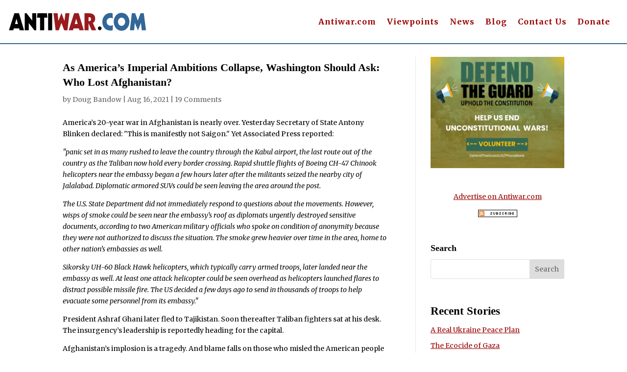

--- FILE ---
content_type: text/html; charset=utf-8
request_url: https://disqus.com/embed/comments/?base=default&f=antiwar-orig&t_i=2012343641%20https%3A%2F%2Foriginal.antiwar.com%2F%3Fp%3D2012343641&t_u=https%3A%2F%2Foriginal.antiwar.com%2Fdoug-bandow%2F2021%2F08%2F15%2Fas-americas-imperial-ambitions-collapse-washington-should-ask-who-lost-afghanistan%2F&t_e=As%20America%E2%80%99s%20Imperial%20Ambitions%20Collapse%2C%20Washington%20Should%20Ask%3A%20Who%20Lost%20Afghanistan%3F&t_d=As%20America%E2%80%99s%20Imperial%20Ambitions%20Collapse%2C%20Washington%20Should%20Ask%3A%20Who%20Lost%20Afghanistan%3F&t_t=As%20America%E2%80%99s%20Imperial%20Ambitions%20Collapse%2C%20Washington%20Should%20Ask%3A%20Who%20Lost%20Afghanistan%3F&s_o=default
body_size: 11222
content:
<!DOCTYPE html>

<html lang="en" dir="ltr" class="not-supported type-">

<head>
    <title>Disqus Comments</title>

    
    <meta name="viewport" content="width=device-width, initial-scale=1, maximum-scale=1, user-scalable=no">
    <meta http-equiv="X-UA-Compatible" content="IE=edge"/>

    <style>
        .alert--warning {
            border-radius: 3px;
            padding: 10px 15px;
            margin-bottom: 10px;
            background-color: #FFE070;
            color: #A47703;
        }

        .alert--warning a,
        .alert--warning a:hover,
        .alert--warning strong {
            color: #A47703;
            font-weight: bold;
        }

        .alert--error p,
        .alert--warning p {
            margin-top: 5px;
            margin-bottom: 5px;
        }
        
        </style>
    
    <style>
        
        html, body {
            overflow-y: auto;
            height: 100%;
        }
        

        #error {
            display: none;
        }

        .clearfix:after {
            content: "";
            display: block;
            height: 0;
            clear: both;
            visibility: hidden;
        }

        
    </style>

</head>
<body>
    

    
    <div id="error" class="alert--error">
        <p>We were unable to load Disqus. If you are a moderator please see our <a href="https://docs.disqus.com/help/83/"> troubleshooting guide</a>. </p>
    </div>

    
    <script type="text/json" id="disqus-forumData">{"session":{"canModerate":false,"audienceSyncVerified":false,"canReply":true,"mustVerify":false,"recaptchaPublicKey":"6LfHFZceAAAAAIuuLSZamKv3WEAGGTgqB_E7G7f3","mustVerifyEmail":false},"forum":{"aetBannerConfirmation":null,"founder":"403404638","twitterName":"","commentsLinkOne":"1 Comment","guidelines":null,"disableDisqusBrandingOnPolls":false,"commentsLinkZero":"0 Comments","disableDisqusBranding":false,"id":"antiwar-orig","createdAt":"2016-01-14T03:08:03.732546","category":"News","aetBannerEnabled":false,"aetBannerTitle":null,"raw_guidelines":null,"initialCommentCount":null,"votingType":null,"daysUnapproveNewUsers":null,"installCompleted":true,"moderatorBadgeText":"","commentPolicyText":null,"aetEnabled":false,"channel":null,"sort":4,"description":null,"organizationHasBadges":true,"newPolicy":true,"raw_description":null,"customFont":null,"language":"en","adsReviewStatus":1,"commentsPlaceholderTextEmpty":null,"daysAlive":0,"forumCategory":{"date_added":"2016-01-28T01:54:31","id":7,"name":"News"},"linkColor":null,"colorScheme":"auto","pk":"3974901","commentsPlaceholderTextPopulated":null,"permissions":{},"commentPolicyLink":null,"aetBannerDescription":null,"favicon":{"permalink":"https://disqus.com/api/forums/favicons/antiwar-orig.jpg","cache":"//a.disquscdn.com/1759427398/images/favicon-default.png"},"name":"Antiwar.com Original","commentsLinkMultiple":"{num} Comments","settings":{"threadRatingsEnabled":false,"adsDRNativeEnabled":false,"behindClickEnabled":false,"disable3rdPartyTrackers":true,"adsVideoEnabled":false,"adsProductVideoEnabled":false,"adsPositionPollEnabled":false,"adsPositionTopEnabled":false,"ssoRequired":false,"unapproveLinks":false,"adsPositionRecommendationsEnabled":false,"linkAffiliationEnabled":false,"adsProductLinksThumbnailsEnabled":false,"adsProductStoriesEnabled":false,"organicDiscoveryEnabled":false,"adsProductDisplayEnabled":false,"adsProductLinksEnabled":false,"audienceSyncEnabled":false,"threadReactionsEnabled":false,"adsEnabled":false,"disableSocialShare":false,"allowAnonPost":false,"hasCustomAvatar":false,"sidebarEnabled":false,"adultContent":false,"allowAnonVotes":false,"gifPickerEnabled":true,"mustVerify":true,"badgesEnabled":false,"mustVerifyEmail":true,"unapproveNewUsersEnabled":false,"mediaembedEnabled":true,"userIdentityDisabled":false,"adsPositionBottomEnabled":false,"discoveryLocked":false,"validateAllPosts":false,"adsSettingsLocked":false,"isVIP":false,"adsPositionInthreadEnabled":false},"organizationId":4909346,"typeface":"auto","url":"https://original.antiwar.com","daysThreadAlive":0,"avatar":{"small":{"permalink":"https://disqus.com/api/forums/avatars/antiwar-orig.jpg?size=32","cache":"//a.disquscdn.com/1759427398/images/noavatar32.png"},"large":{"permalink":"https://disqus.com/api/forums/avatars/antiwar-orig.jpg?size=92","cache":"//a.disquscdn.com/1759427398/images/noavatar92.png"}},"signedUrl":"https://disq.us/?url=https%3A%2F%2Foriginal.antiwar.com&key=CUtGOl7526vMXArl63pjyg"}}</script>

    <div id="postCompatContainer"><div class="comment__wrapper"><div class="comment__name clearfix"><img class="comment__avatar" src="//a.disquscdn.com/1759427398/images/noavatar92.png" width="32" height="32" /><strong><a href="">philadelphialawyer</a></strong> &bull; 4 years ago
        </div><div class="comment__content"><p>I think the rapid advance of the Taliban and the correspondingly rapid collapse of the fake government and army not only demonstrate that Biden was correct, but are good things in and of themselves. The sooner the Taliban takes over, the sooner the fighting stops. Why would anyone want to drag this out any longer than necessary? So that there can be more civilian deaths? So that the USA can launch more of its vaunted, civilian-killing, "precision" air and drone strikes? The Afghans themselves show that they are more than content with the Taliban taking over, and the fighting stopping. Virtually no one, anywhere, not the "army," but not the warlords or militia either, are even attempting to stop or hinder the Taliban. Everyone, not just Pashtuns, but all ethnic groups, in all parts of the country, are cutting deals with them. Seems to me that the Taliban is the government that divides Afghanistan least. Perhaps it is worth pointing out that this is now the SECOND time that the Taliban has overrun the country!  The Taliban, for all their faults, are not known to be corrupt. The Taliban courts, while not to the liking of Westerners, are said to provide prompt, unpurchased decisions, and act in accordance with sharia law. (Which most Afghans support, by the way.) The Taliban got its start, did it not, because of the popular hatred of corrupt, Western bought, oppressive, lawless warlordism?</p><p>The Taliban are indeed intolerant religous fanatics. So what? How does that make them any worse than the Saudis, who espouse the same fanaticism, but, unlike the Taliban, are corrupt, hypocritical, cynical kleptocrats to boot? And yet the House of Saud has been an "ally" to the USA for three quarters of a century now.</p></div></div><div class="comment__wrapper"><div class="comment__name clearfix"><img class="comment__avatar" src="https://c.disquscdn.com/uploads/users/34518/8162/avatar92.jpg?1623769007" width="32" height="32" /><strong><a href="">Feral Finster</a></strong> &bull; 4 years ago
        </div><div class="comment__content"><p>"Ally"?</p><p>I think you mean "master".</p></div></div><div class="comment__wrapper"><div class="comment__name clearfix"><img class="comment__avatar" src="//a.disquscdn.com/1759427398/images/noavatar92.png" width="32" height="32" /><strong><a href="">Guest</a></strong> &bull; 4 years ago
        </div><div class="comment__content"></div></div><div class="comment__wrapper"><div class="comment__name clearfix"><img class="comment__avatar" src="//a.disquscdn.com/1759427398/images/noavatar92.png" width="32" height="32" /><strong><a href="">wars r u.s.</a></strong> &bull; 4 years ago
        </div><div class="comment__content"><p>I think they might be too. Lots of doors open with just a slight shift.</p></div></div><div class="comment__wrapper"><div class="comment__name clearfix"><img class="comment__avatar" src="https://c.disquscdn.com/uploads/users/9898/999/avatar92.jpg?1428097800" width="32" height="32" /><strong><a href="">sambor71</a></strong> &bull; 4 years ago
        </div><div class="comment__content"><p>Lay the blame on those that deserve it: neo-cons, the incompetent and corrupt Pentagon, the MIC, the DC political class and the MSM.</p></div></div><div class="comment__wrapper"><div class="comment__name clearfix"><img class="comment__avatar" src="https://c.disquscdn.com/uploads/users/1332/7499/avatar92.jpg?1383929116" width="32" height="32" /><strong><a href="">ikester8</a></strong> &bull; 4 years ago
        </div><div class="comment__content"><p>As the great Ray McGovern puts it, MICIMATT:<br>Military<br>Industrial<br>Congressional<br>Intelligence<br>Media<br>Academic<br>Think-tank<br>...complex.</p></div></div><div class="comment__wrapper"><div class="comment__name clearfix"><img class="comment__avatar" src="https://c.disquscdn.com/uploads/users/4324/1319/avatar92.jpg?1438239038" width="32" height="32" /><strong><a href="">disqus_eEbPU3IGDU</a></strong> &bull; 4 years ago
        </div><div class="comment__content"><p>It was never clear what the original purpose was regarding our Afghanistan intervention. There is little evidence that Osama bin Laden had anything to do with the September 11 attacks. In fact, in the wake of those attacks, the USG went to the Afghan Government and demanded that it turn over bin Laden. The Afghan Government quite rightly demanded that the USG provide evidence of bin Laden's involvement in the September 11 attacks. But the USG refused, presumably because it had no such evidence, and instead marched into Afghanistan.</p></div></div><div class="comment__wrapper"><div class="comment__name clearfix"><img class="comment__avatar" src="//a.disquscdn.com/1759427398/images/noavatar92.png" width="32" height="32" /><strong><a href="">dieter heymann</a></strong> &bull; 4 years ago
        </div><div class="comment__content"><p>I believe that the original neocon plan for the control of that region called for a regime change in Iraq first followed by Afghanistan. 9/11 overthrew that plan. A new plan was concocted in haste by Cheney et al.</p><p>Iraq proved that attempted regime change never requires proof for evidence why it is done.</p><p>I think that Bin Laden was a financial benefactor of the Taliban leadership.</p></div></div><div class="comment__wrapper"><div class="comment__name clearfix"><img class="comment__avatar" src="https://c.disquscdn.com/uploads/users/20422/9941/avatar92.jpg?1561243411" width="32" height="32" /><strong><a href="">michaelwme</a></strong> &bull; 4 years ago
        </div><div class="comment__content"><p>One can read what the Mujahideen <a href="http://disq.us/url?url=alemarahenglish.net%3ASe3swTt2vIKFSEVx0CmbOmuntoM&amp;cuid=3974901" rel="nofollow noopener" target="_blank" title="alemarahenglish.net">write about themselves</a>. Given that we should know by now that the Afghan women giving interviews on CNN are reading a script, probably written by a man sitting in the US who could not find Afghanistan on a map, there is no valid reason to dismiss everything that the Mujahideen write.</p><p>Statement of the Islamic Emirate of Afghanistan on the latest advancements and developments in the country</p><p>We declare the following points regarding the latest developments and advancements in our beloved country:</p><p>1-The areas and provinces that come under the control of the Islamic Emirate are in fact an obvious sign of the popularity and acceptance of the Islamic Emirate among the people. Such great and rapid progress cannot be achieved by force without the help of Allah the Almighty and our nation’s great and broad support, to which we shall thank all in words and deeds.<br>2- The Islamic Emirate once again assures all its citizens that it will, as always, protect their life, property and honor and create a peaceful and secure environment for its beloved nation. In this regard, no one should worry about their life.<br>3- The Mujahideen should pay utmost attention to the treasury, public facilities, government offices, equipment related to government offices, parks, roads, bridges. Al these are the trust and property of the nation; no personal tampering and negligence should be done with them, rather it should be strictly guarded.<br>4. All those who have previously worked and helped the invaders, or are now standing in the ranks of the corrupt Administration of Kabul, the Islamic Emirate has opened its door for them and have announced for them amnesty. We once again invite them all to come and to serve the nation and the country.<br>5- The military and civilian personnel who join the ranks of the Islamic Emirate should not be worried because the Islamic Emirate is determined to appoint them in a proper manner as per their abilities and talents to serve their country and nation in the future.<br>6. In areas which are under the control of the Islamic Emirate, people should lead a normal life, especially in the official arena, whether it is educational, healthy, social or cultural. No one should leave their area and country. They shall live a normal life; our nation and country need services, and Afghanistan is our joint home that we will build and serve together.<br>7. Recently, the Kabul administration has launched a series of baseless and vicious propaganda, in which they have given false information to some countries and international organizations. They have allegedly accused the Islamic Emirate of crimes committed by them, or are crimes of the intelligence agencies affiliated with them. Despite of that, they always publish fake declarations and statements under the name of the Islamic Emirate or by the name of the leaders and officials of the Islamic Emirate. Such lies and far-fetched propaganda can’t be reasonably and logically accepted. Sometimes they claim that the Islamic Emirate forces people to marry their daughters, or to marry them to the Mujahideen. Sometimes they say that the Mujahideen are killing people, killing prisoners and captives, and allegedly making various accusations which are all baseless.<br>8- The Islamic Emirate of Afghanistan is not interested in anyone’s private property, (not in anyone’s cars, not in anyone’s land and houses, not in anyone’s markets and shops), rather it considers protection of lives and properties of the nation its primary responsibility.<br>9- Those who have recently been affected by the enemy’s propaganda, displaced internally, or migrated to foreign countries, whether official or civilian, they should return to their homes and areas; there is no problem for them. We will protect their life, property and honor.<br>10- The Islamic Emirate has ordered its Mujahideen and once again instructs them that no one is allowed to enter anyone’s house without permission. Life, property and honor of none shall be harmed but rather should be protected by Mujahideen.<br>11- The enemy may have recruited some people to misuse the title of Mujahid to harass or inflict pain on the people. In this regard, the nation and people should help the Mujahidin to Inform the Grievance and Complaint Commission of the Islamic Emirate.<br>12- Our message to the businessmen, industrialists and investors is to carry on their business normally and to serve the nation. The Islamic Emirate will provide a safe and conducive environment for their business, and the Islamic Emirate struggles to help you what it can according to its capabilities.<br>13. Once again, we assure all our neighbors that we will not create any problems for them, they should thereby have confidence. We also assure all the diplomats, embassies, consulates, and charitable workers, whether they are international or national that not only no problems will be created for them by IEA but security and a secure environment will be provided to them. Inshallah</p><p>Islamic Emirate of Afghanistan</p><p>1443/01/04 Hijri Lunar<br>1400/05/22 Hijri Solar       14/08/2021 Gregorian</p></div></div><div class="comment__wrapper"><div class="comment__name clearfix"><img class="comment__avatar" src="https://c.disquscdn.com/uploads/users/3660/8900/avatar92.jpg?1438210617" width="32" height="32" /><strong><a href="">Bianca</a></strong> &bull; 4 years ago
        </div><div class="comment__content"><p>There is always a first.   Never thought possible — but agreeing with Bandow this time.</p><p>There is still a bit of old Bandow around.   US did go into Afghanistan with a heady idea of inserting itself into Central Asia, playing the Arc of Instability strategy — until it became clear that the strategy cannot work.  No matter how long US stayed in Afghanistan, opportunities for color  revolutions in the neighborhood dwindled.   This is the reason US is pulling out.  Now, should some terrorist projects continue plaguing the country — well, no.  It is nit working in Iraq brilliantly.</p></div></div><div class="comment__wrapper"><div class="comment__name clearfix"><img class="comment__avatar" src="//a.disquscdn.com/1759427398/images/noavatar92.png" width="32" height="32" /><strong><a href="">Guest</a></strong> &bull; 4 years ago
        </div><div class="comment__content"></div></div><div class="comment__wrapper"><div class="comment__name clearfix"><img class="comment__avatar" src="https://c.disquscdn.com/uploads/users/3660/8900/avatar92.jpg?1438210617" width="32" height="32" /><strong><a href="">Bianca</a></strong> &bull; 4 years ago
        </div><div class="comment__content"><p>What is new?   How many times did Israel try to take Lebanon?  Remember eighties and nineties?  Bombing apartment buildings in Beirut?   One looses the faith in mankind when such evil can be perpetrated without Western humanitarians blinking.  Israel still holds part of Lebanese territory.   Then came 2006, and the open Israeli invasion was on the way.  After bombing predominantly poor Shia neighborhoods of Beirut, tanks were rolling in — invasion started.   UN attempted to stop it — but US wanted Israel to proceed.   The now famous Ms. Rice’s  statement, required the world to stand by watching the “birth pangs of the new Middle Wast”.   <br>We know how it ended — Hezbollah stopped the invasion by destroying tanks, causing just enough nervousness and doubt in US European allies, to support end of war.   <br> Lebanon looked like an easy target, especially with wealthier Christian and Sunni populace being pro-Western, having prospered in days of French colonialism.   Cedar revolutionaries and their symbol Hariri — have not succeeded to get the country back under Western domination.   But the episode of brush with Israeli occupation changed Lebanon politics forever.  <br>Despite Hariri’s antics, and perhaps because of them— Lebanese Christians and Sunni  became keenly aware that Western love they sought came in the form of Israeli tanks.  The old style divide  Christian-Sunni-Shia stopped working.</p><p>What we are seeing for years now is squeezing Lebanon.  Banking, trade, a never ending currency attack — all to make life unlivable.   The port explosion was convenient.</p><p>French Macron stepped in quickly as a would be Napoleon — dictating terms so grateful Lebanese would be accepted back under his  colonial munificence.</p><p>Did not happen.  Lebanon is limping, but not bowing.  Syria’s refugees were to help Lebanon beg for Western help against “evil” Assad.   Did not happen — refugees, many Shia, Christian and Sunni — saw what religious fanaticism was doing for Syria.   This was the biggest eye opener for Christians in Lebanon — watching West supporting the “rebels” killing Christians, and Assad defending them.</p><p>Syria was and is — the education of Lebanon.   As the potential for sectarian violence diminishes, Western pressure is increasingly linked with Israeli excuses to bomb.   Do I  believe in incendiary rockets story Israel is promoting now as an excuse to bomb?   Of course not,    Wild fires at this time are common — but any phenomena is good enough for Israel’s excuses.  Over there nobody believes Israel’s stories.  Even if true.</p><p>This is where Lebanon stands today.  You can easily spot Western funds at work — all the creative protests demanding investigation of port explosion.   As if all the problems of Lebanon can be solved by finding out who screwed up and stored the chemicals in port facility.</p><p>These are distractions from the very real attempt by all Western powers to crush Lebanon, and force “reforms” — the capitulation.  These “ reforms” center on who will control military and banking, and selection of politicians.  If only they could get rid of Shia, others  would accept Israel’s rule.   So the current theory goes.</p><p>On the other hand, recent involvement of Egypt in Gaza is unsettling to Israel.  It cannot prevent Egypt from getting reconstruction going.</p><p>“Incendiary” excuse is now used to bomb Gaza or Lebanon.   These are devices to keep the region  off balance, to prevent work on reconstruction and take away ANY hope of having a peaceful life again.</p><p>But US is having a problem.  Arab countries are telling US to accept Assad government, and is time to move on.  US  is unhappy.   Saudis have dispatched top intelligence man to Damascus for confidential talks.  Saudi and Iranian talks are moving on.  <br>Lebanon is now viewed as a spoiler — start chaos here, and US will have to stay in the Middle East, keep troops in Syria and Iraq.   How does this help US achieving any of its national  interests or advance global security — is a mystery to me.</p><p>Quite the opposite.  We lose.  Clinton once said that is better to be feared than loved.   He was wrong.   We live in an interconnected world.   We do not have to be loved.  As Putin said, you can never make anyone love you.  If you are feared, you will be hated and people will defy you on every turn.</p><p>Being RESPECTED should be our goal,  others will follow our  lead if we are trusted.   Trust begets respect.</p><p>Let us see if this withdrawal from Afghanistan is a marker of a changed US policy globally, or a tactical move.   We will soon find out.</p></div></div><div class="comment__wrapper"><div class="comment__name clearfix"><img class="comment__avatar" src="https://c.disquscdn.com/uploads/users/5133/3376/avatar92.jpg?1369456977" width="32" height="32" /><strong><a href="">Zachary Smith</a></strong> &bull; 4 years ago
        </div><div class="comment__content"><p>I disagree with the praise for Biden in this piece.   It's far more likely he is freeing up resources for his other hell-raising/warmongering projects.</p><p>Cuba.  Venezuela.  Africa.  Syria.  Lebanon.  Iran.  Ukraine.</p></div></div><div class="comment__wrapper"><div class="comment__name clearfix"><img class="comment__avatar" src="https://c.disquscdn.com/uploads/users/1332/7499/avatar92.jpg?1383929116" width="32" height="32" /><strong><a href="">ikester8</a></strong> &bull; 4 years ago
        </div><div class="comment__content"><p>Hmmm. I'm not sure he's going to have the political capital to send Bill Clinton to Haiti after all this.</p></div></div><div class="comment__wrapper"><div class="comment__name clearfix"><img class="comment__avatar" src="https://c.disquscdn.com/uploads/users/4989/4713/avatar92.jpg?1502840269" width="32" height="32" /><strong><a href="">Vincent Cook</a></strong> &bull; 4 years ago
        </div><div class="comment__content"><p>It is true that the fall of Kabul is primarily an indictment of imperial hubris and of neoconservative fantasies about nation-building, not of the current administration.</p><p>Still, it doesn't get off the hook entirely. It attempted first to pretend that its Afghan puppet regime was viable, then to pretend that the puppet regime would at least have the decency not to collapse before the 9/11 anniversary, and then finally to shift the blame to the puppets and hide out in Camp David for a few days as the puppet regime was in the process of rapid disintegration. This represents little more than a blatant attempt to evade the truth about a colossal and costly failure. That has to stop.</p><p>The eerie parallels of Chinook helicopters evacuating the Saigon embassy long ago and the Kabul embassy yesterday will simply keep repeating themselves again and again until such time as the American people finally face up to the truth about the injustices of interventionism and the interventionists are finally held to account for their war crimes.</p></div></div><div class="comment__wrapper"><div class="comment__name clearfix"><img class="comment__avatar" src="https://c.disquscdn.com/uploads/users/2382/7176/avatar92.jpg?1584001855" width="32" height="32" /><strong><a href="">Jihadi Colin</a></strong> &bull; 4 years ago
        </div><div class="comment__content"><p>"Americans should welcome anyone who wants to live in the 21st Century."</p><p>The Taliban are a thoroughly  21st century phenomenon with savvy media and narrative management abilities.  Their resurrection could not have been possible but for the 21st century situation that they were in: an Amerikastani Empire trying to occupy the whole planet.</p><p>Bandow:</p><p>"The attacks of 9/11 had nothing to do with that nation other than the fact that Osama bin Laden had located there to fight the Soviet occupation. The 9/11 planners, funders, and actors were all located elsewhere. Chief organizer Khalid Sheikh Mohammed refused bin Laden’s request to move to Afghanistan. Bin Laden fled to Pakistan after the US attack."</p><p>Also Bandow:</p><p>"US forces went in for the right reasons..."</p><p>Does he even read himself?</p></div></div><div class="comment__wrapper"><div class="comment__name clearfix"><img class="comment__avatar" src="https://c.disquscdn.com/uploads/users/1332/7499/avatar92.jpg?1383929116" width="32" height="32" /><strong><a href="">ikester8</a></strong> &bull; 4 years ago
        </div><div class="comment__content"><p>If the reasons were a limited operation to capture the people behind the September 11th attacks, this comment makes a little bit of sense. However, we all know that could have been handled differently by giving the Taliban evidence of Bin Laden's guilt.</p></div></div><div class="comment__wrapper"><div class="comment__name clearfix"><img class="comment__avatar" src="https://c.disquscdn.com/uploads/users/21305/9915/avatar92.jpg?1574776217" width="32" height="32" /><strong><a href="">antarcticus</a></strong> &bull; 4 years ago
        </div><div class="comment__content"><p>If you say U.S. forces went in for the "right reasons", you're ignoring far, far too much evidence to the contrary regarding the nature of 9/11 and the nature of the occupation.</p></div></div><div class="comment__wrapper"><div class="comment__name clearfix"><img class="comment__avatar" src="https://c.disquscdn.com/uploads/users/5178/1032/avatar92.jpg?1429151240" width="32" height="32" /><strong><a href="">Mark Thomason</a></strong> &bull; 4 years ago
        </div><div class="comment__content"><blockquote>This was not a new problem, but it went unsolved  . . . doubted the viability of the institutions they were creating. Years of inspector general investigations found endless waste, fraud, incompetence, ineffectiveness, and indifference. It should come as no surprise, then</blockquote><p></p><p>It was not a surprise. Almost all critics of what happened openly expected this to happen in 90 days, just not in the first days.</p><p>Nobody really believed this had worked or could work. They just wanted to get out without personal pain. Dump it on the next guy, or at least put it off another season, then another, then another Friedman Unit, but always put it off.</p></div></div><div class="comment__wrapper"><div class="comment__name clearfix"><img class="comment__avatar" src="https://c.disquscdn.com/uploads/users/37257/2542/avatar92.jpg?1657875051" width="32" height="32" /><strong><a href="">Theo Baumann</a></strong> &bull; 4 years ago
        </div><div class="comment__content"><p>The only similarity between the Afghani disaster and the lost Vietnam war, are the Helicopters evacuating the US Embassy in Saigon, Vietnam 1975 and the Helicopter evacuation of the US Embassy in Kabul, Afghanistan yesterday 15 August 2021 !!</p></div></div><div class="comment__wrapper"><div class="comment__name clearfix"><img class="comment__avatar" src="//a.disquscdn.com/1759427398/images/noavatar92.png" width="32" height="32" /><strong><a href="">Guest</a></strong> &bull; 4 years ago
        </div><div class="comment__content"></div></div><div class="comment__wrapper"><div class="comment__name clearfix"><img class="comment__avatar" src="https://c.disquscdn.com/uploads/users/37141/4657/avatar92.jpg?1646529968" width="32" height="32" /><strong><a href="">A.z</a></strong> &bull; 4 years ago
        </div><div class="comment__content"><p>They r bringing in tajiks and even Shia hajara into the fold so let's see</p></div></div></div>


    <div id="fixed-content"></div>

    
        <script type="text/javascript">
          var embedv2assets = window.document.createElement('script');
          embedv2assets.src = 'https://c.disquscdn.com/embedv2/latest/embedv2.js';
          embedv2assets.async = true;

          window.document.body.appendChild(embedv2assets);
        </script>
    



    
</body>
</html>
